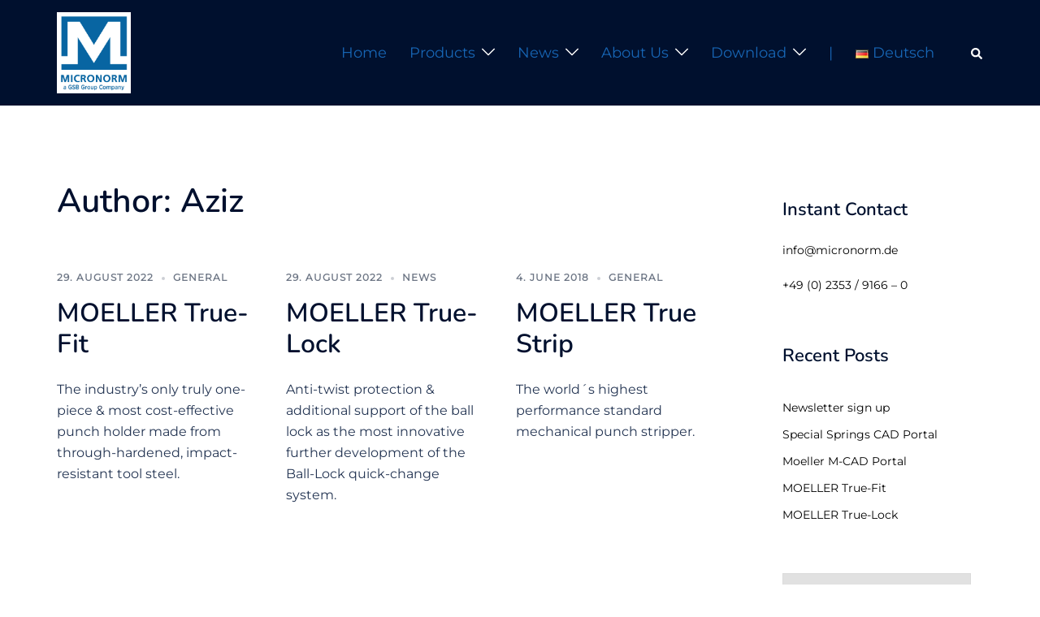

--- FILE ---
content_type: text/javascript
request_url: https://micronorm.de/wp-content/b4a6007d0ef532e3eed0d37dbea73062/dist/1379169125.js?ver=bddd118bf5cb91c2
body_size: 8563
content:
"use strict";(self.webpackChunkrealCookieBanner_=self.webpackChunkrealCookieBanner_||[]).push([[874],{3912:(e,t,n)=>{n.d(t,{U:()=>o});const o=e=>{let{width:t,color:o,tooltipText:i,framed:r,renderInContainer:s,tooltipAlways:l,onClick:c,thickness:a=1}=e;const{closeIcon:{framed:d,closeIcon:u,notPortalIcon:h,portalIcon:p,portalPlaceholder:g}}=(0,n(7899).o)().extend(...n(7805).h),f=(0,n(7936).li)(),m=(0,n(8552).y)(f,{observe:!!s}),b=u({color:o,width:t,thickness:a,...(null==m?void 0:m.y)>0?{rectX:m.x,rectY:m.y}:{}}),y=(0,n(6425).Y)(n(222).m,{"aria-hidden":!0,title:i,onClick:c,position:s?(null==m?void 0:m.y)>50?"top-left":"left":"top-left",always:l,className:`${s?p:h} ${r?d:""}`,style:b,children:(0,n(6425).FD)("span",{"aria-hidden":!0,children:[(0,n(6425).Y)("span",{}),(0,n(6425).Y)("span",{})]})});return s?(0,n(6425).FD)(n(7936).FK,{children:[(0,n(6425).Y)("div",{className:g,style:b,ref:f}),(null==m?void 0:m.y)>0&&(0,n(6425).Y)(n(7337).Z,{renderInContainer:s,children:y})]}):y}},222:(e,t,n)=>{n.d(t,{m:()=>s});var o=n(6425),i=n(8042);const r=e=>{let{title:t,position:o,color:r,size:s,always:l,rounded:c,noAnimate:a,bounce:d,className:u}=e;return Promise.all([n.e(261),n.e(384),n.e(436),n.e(4)]).then(n.t.bind(n,7386,17)).then((e=>{let{default:t}=e;return(0,i.fX)(t,{id:"hint-css",overwrite:!1})})),{"aria-label":t,className:`hint--${o} hint--${s} ${r?`hint--${r}`:""} ${l?"hint--always":""} ${c?"hint--rounded":""} ${a?"hint--no-animate":""} ${d?"hint--bounce":""} ${u||""}`}},s=(0,n(7936).Rf)(((e,t)=>{let{children:n,title:i,position:s,color:l,size:c,always:a,rounded:d,noAnimate:u,bounce:h,className:p,...g}=e;return(0,o.Y)("div",{ref:t,...g,...r({title:i,always:a,position:s,color:l,size:c,rounded:d,noAnimate:u,bounce:h,className:p}),children:n})}))},6413:(e,t,n)=>{n.d(t,{D:()=>h});var o=n(6425),i=n(7936),r=n(9003),s=n(7805),l=n(7899);const c=e=>{let{children:t,...n}=e;const{FooterLink:i}=(0,l.o)().extend(...s.h);return(0,o.Y)(i,{...n,children:t})};var a=n(222);const d=e=>{let{poweredLink:t,affiliate:n}=e;return(0,o.FD)(c,{href:n?n.link:t.href,target:t.target,children:[(0,o.Y)("span",{dangerouslySetInnerHTML:{__html:t.innerHTML}}),n&&(0,o.FD)(a.m,{title:n.description,position:"top-left",children:[" ",n.labelBehind]})]},"powered-by")};var u=n(7711);function h(e){let{onClose:t,putPoweredByLinkInRow:n,row1:s,row1End:l}=void 0===e?{}:e;const{i18n:{close:a},footerDesign:{poweredByLink:h},poweredLink:p,links:g=[],affiliate:f}=(0,r.b)(),m={target:"_blank",rel:"noopener"},b=[[t&&(0,o.Y)(c,{href:"#",onClick:t,"interaction-player-skip":"1",children:(0,o.Y)("strong",{children:a})},"close"),...s||[],...g.map(((e,t)=>{let{label:n,url:i,isTargetBlank:r}=e;return!!n&&!!i&&(0,o.Y)(c,{href:i,...void 0===r||r?m:{},children:n},`${t.toString()}-links`)})),...l||[]].filter(Boolean),[]];p&&h&&b[n||0].push((0,o.Y)(d,{poweredLink:p,affiliate:f},"poweredBy"));const y=(0,i.hb)((e=>(0,u.i)(e.map((e=>e.length?(0,o.Y)(i.FK,{children:(0,u.i)(e,(0,o.Y)(i.FK,{children:" • "}))},e[0].key):null)),(0,o.Y)("br",{"aria-hidden":!0}))),[]);return{rows:b,render:y}}},7116:(e,t,n)=>{function o(){return{updateGcmConsentTypeChecked:(e,t,n)=>{let{gcmConsent:o}=e;{const e=o.indexOf(t);n&&-1===e?o.push(t):!n&&e>-1&&o.splice(e,1)}}}}n.d(t,{u:()=>o})},105:(e,t,n)=>{n.d(t,{N:()=>f});var o=n(7936),i=n(8042);const r=(e,t,n)=>{const r=(0,o.Kr)((()=>(0,i.TI)(e,t)),[]),{updater:s}=r;if(n&&s)for(const e in s){const t=(0,o.li)(!0);(0,o.vJ)((()=>{var o;t.current?t.current=!1:null==(o=s[e])||o.call(s,n[e])}),[n[e]])}return(0,o.vJ)((()=>(r.toggle(!0),()=>!(null==t?void 0:t.reuse)&&r.toggle(!1))),[]),r};var s=n(1685),l=n.n(s),c=n(5263),a=n(5939),d=n(295);let u;function h(e,t,n){void 0===t&&(t=""),clearTimeout(u),u=setTimeout((()=>{const o=t.replace(/\.rcb-([A-Za-z0-9_-]+)/g,((t,n)=>`.${e[`rcb-${n}`]||t.substring(1)}`));(0,i.fX)(o,`custom-css-${n}`,!0)}),0)}const p=function(e,t,n){for(var o=arguments.length,i=new Array(o>3?o-3:0),r=3;r<o;r++)i[r-3]=arguments[r];let[s,l,{mainElement:c}]=i;if(s.length){const o=`rcb-${s[0]}`;t?s[0]=o:s.splice(0,1),c[o]=l,h(c,n,e)}};var g=n(9003);function f(){var e;const t=(0,g.b)(),{customCss:{css:n,antiAdBlocker:i}}=t,s=null==(e=window.wp)?void 0:e.customize,u=r((e=>function(e,t){let{rule:n,computed:o,variable:i,vars:r,meta:s,className:u,plugin:h}=t;h("modifyRule",(e=>{const{pseudos:t,forceSelector:n}=e,o=":focus-visible",i=".wheir-focus-visible";"string"==typeof n&&(null==n?void 0:n.indexOf(o))>-1&&(e.forceSelector+=`,${n.replace(new RegExp(o,"g"),i)}`);for(const e in t)e.indexOf(o)>-1&&(t[e.replace(new RegExp(o,"g"),i)]=t[e])}));const{pageRequestUuid4:p}=e,g=i(e.isTcf),f=u();n({background:"none",padding:"0px",margin:"0px",border:"none",maxWidth:"initial",maxHeight:"initial",position:"fixed",outline:"none !important",pseudos:{"::backdrop":{all:"unset"}},forceSelector:`.${f}`});const m=u();n({position:"absolute",clip:"rect(1px, 1px, 1px, 1px)",padding:"0px",border:"0px",height:"1px",width:"1px",overflow:"hidden",display:"block",forceSelector:`.${m}`});const b={outline:{outline:"black auto 1px !important",outlineOffset:"3px !important"},text:{textDecoration:"underline dashed !important",textUnderlineOffset:"3px !important"}};n({...b.outline,forceSelector:`.${s.id} :focus-visible, .${s.id}:focus-visible, .${s.id} *:has(+ .${m}:focus-visible)`});const y=u(),v=u(),[x,w]=r(e.mobile,{maxHeight:c.dD,alignment:(0,c.$S)(e.mobile.alignment,["bottom","center","top"])}),{isMobile:$,isMobileWidth:S,update:k}=o([x.enabled],(e=>{let[t]=e;const{body:{classList:n}}=document,o=document.getElementById(p),{innerWidth:i}=window,r=((null==o?void 0:o.clientWidth)||i)<=d.X5,s=t&&r;return s?n.add(y):n.remove(y),{isMobile:s,isMobileWidth:r}}),"mobile","raf");n({forceSelector:`.${y} .${v}`,display:"none"});const[{x:D,y:C}]=r({x:`calc(${x.scalePercent()} / 100)`,y:`calc((${x.scalePercent()} + ${x.scalePercentVertical()}) / 100)`}),A=e=>t=>{const n=(0,c.g$)(t),o=(t,n)=>`calc(${t}*${e.indexOf(n)>-1?C():D()})`,i={l:n,m:n.map(o)};for(let e=0;e<n.length;e++){const t=n[e];i[`l${e}`]=t,i[`m${e}`]=o(t,e)}return i},T=A([0,2]),z=A([]),E=e=>{const t=(0,c.dD)(e);return{l:t,m:`calc(${t}*${D()})`}},[F,P]=r(e.decision,{acceptAll:(0,c.$S)(e.decision.acceptAll,["button","link","hide"]),acceptEssentials:(0,c.$S)(e.decision.acceptAll,["button","link","hide"]),acceptIndividual:(0,c.$S)(e.decision.acceptAll,["button","link","hide"])}),[B,R]=r(e.layout,{maxHeight:c.dD,dialogPosition:(0,c.$S)(e.layout.dialogPosition,["middleCenter"]),bannerPosition:(0,c.$S)(e.layout.bannerPosition,["top","bottom"]),borderRadius:c.dD,dialogMargin:c.g$,dialogBorderRadius:c.dD,dialogMaxWidth:c.dD,overlayBg:a.E,overlayBlur:c.dD,bannerMaxWidth:c.dD}),[I,O]=r(e.sticky,{alignment:(0,c.$S)(e.sticky.alignment,["left","center","right"]),bubbleBorderRadius:(0,c.tD)("%"),bubblePadding:E,bubbleMargin:z,bubbleBorderWidth:c.dD,iconSize:E,boxShadowBlurRadius:c.dD,boxShadowOffsetX:c.dD,boxShadowOffsetY:c.dD,boxShadowSpreadRadius:c.dD,boxShadowColor:c.Kn,boxShadowColorAlpha:(0,c.tD)("%"),menuBorderRadius:c.dD,menuFontSize:E,menuItemSpacing:E,menuItemPadding:z}),[M,N]=r({accordionMargin:[0,0,0,0],accordionPadding:[0,0,0,0],accordionArrowType:"none",accordionArrowColor:"white",accordionBg:"white",accordionActiveBg:"white",accordionHoverBg:"white",accordionBorderWidth:0,accordionBorderColor:"white",accordionTitleFontSize:0,accordionTitleFontColor:"white",accordionTitleFontWeight:"white",accordionDescriptionMargin:[0,0,0,0],accordionDescriptionFontSize:0,accordionDescriptionFontColor:"white",accordionDescriptionFontWeight:"white",...e.bodyDesign},{padding:T,descriptionFontSize:E,teachingsFontSize:E,teachingsSeparatorWidth:c.dD,teachingsSeparatorHeight:c.dD,dottedGroupsFontSize:E,acceptAllFontSize:E,acceptAllPadding:T,acceptAllBorderWidth:E,acceptAllTextAlign:(0,c.$S)(e.bodyDesign.acceptAllTextAlign,["center","right"]),acceptEssentialsFontSize:E,acceptEssentialsPadding:T,acceptEssentialsBorderWidth:E,acceptEssentialsTextAlign:(0,c.$S)(e.bodyDesign.acceptEssentialsTextAlign,["center","right"]),acceptIndividualFontSize:E,acceptIndividualPadding:T,acceptIndividualBorderWidth:E,acceptIndividualTextAlign:(0,c.$S)(e.bodyDesign.acceptIndividualTextAlign,["center","right"]),accordionMargin:T,accordionTitleFontSize:E,accordionBorderWidth:E,accordionPadding:T,accordionDescriptionFontSize:E,accordionDescriptionMargin:T}),[W,L]=r(e.saveButton,{type:(0,c.$S)(e.saveButton.type,["button","link"]),fontSize:E,padding:T,borderWidth:E,textAlign:(0,c.$S)(e.saveButton.textAlign,["center","right"])}),[j,Y]=r(e.design,{fontColor:c.Kn,fontSize:E,borderWidth:E,textAlign:(0,c.$S)(e.design.textAlign,["center","right"]),boxShadowBlurRadius:c.dD,boxShadowOffsetX:c.dD,boxShadowOffsetY:c.dD,boxShadowSpreadRadius:c.dD,boxShadowColor:c.Kn,boxShadowColorAlpha:(0,c.tD)("%")}),[H,X]=r(e.headerDesign,{fontSize:E,borderWidth:E,padding:T,textAlign:(0,c.$S)(e.headerDesign.textAlign,["center","right"]),logoPosition:(0,c.$S)(e.headerDesign.logoPosition,["left","right"]),logo:(0,c.a$)(!1),logoMargin:T}),[K,_]=r(e.footerDesign,{borderWidth:E,padding:T,fontSize:E}),[J,V]=r(e.texts,{...(0,c.gJ)(e.texts,c.xj),headline:(0,c.a$)()}),[U,q]=r(e.individualLayout,{dialogMaxWidth:c.dD,bannerMaxWidth:c.dD}),[G,Z]=r(e.group,{headlineFontSize:E,descriptionFontSize:E,groupPadding:T,groupBorderRadius:c.dD,groupBorderWidth:E,groupSpacing:E,checkboxBorderWidth:E}),Q=document.getElementById(p);return Q&&l().mutate((()=>{Q.className=s.id})),{customize:e,unsetDialogStyles:f,a11yFocusStyle:b,scaleHorizontal:D,scaleVertical:C,isTcf:g,dispatchResize:k,registerWindowResize:()=>(window.addEventListener("resize",k),()=>window.removeEventListener("resize",k)),boolLargeOrMobile:(e,t,n)=>t($,e("number"==typeof n?`m${n}`:"m"),e("number"==typeof n?`l${n}`:"l")),isMobile:$,isMobileWidth:S,isMobileClass:y,hideOnMobileClass:v,screenReaderOnlyClass:m,updater:{decision:P,layout:R,design:Y,bodyDesign:N,headerDesign:X,footerDesign:_,texts:V,mobile:w,sticky:O,individualLayout:q,group:Z,saveButton:L},decision:F,layout:B,design:j,bodyDesign:M,headerDesign:H,footerDesign:K,individualLayout:U,group:G,saveButton:W,texts:J,mobile:x,sticky:I}}(t,e)),{reuse:"react-cookie-banner",createElement:o.n,forwardRef:o.Rf,filterClassName:function(){for(var e=arguments.length,t=new Array(e),o=0;o<e;o++)t[o]=arguments[o];p(u.className,"n"===i||s,n,...t)}},t),f=(0,o.Kr)((()=>Symbol(u.functions.className())),[]);return u.specify(f.description),u.specify(`${f.description}-o`),(0,o.vJ)((()=>{const{element:e,className:t}=u;h(e,n,t)}),[n]),{...u,reactRootSymbol:f}}},295:(e,t,n)=>{n.d(t,{X5:()=>o});const o=700},7805:(e,t,n)=>{n.d(t,{h:()=>o});const o=[Symbol("extendCommonContentStylesheet"),(e,t)=>{let{className:o,rule:i,boolIf:r,control:s,jsx:l}=e,{boolLargeOrMobile:c,design:a,headerDesign:d,footerDesign:u}=t;const h=o(),[p,[g,f,m,b]]=s({color:"#000000",width:10,thickness:1,rectX:0,rectY:0},{width:n(5263).dD,thickness:n(5263).dD,rectX:n(5263).dD,rectY:n(5263).dD},(e=>{let{color:t,width:n,thickness:r,rectX:s,rectY:l}=e;const c=o(),[a,d]=i({display:"block"}),[u,h]=i({position:"fixed !important",zIndex:99,top:l(),left:s()}),[p,g]=i({display:"block"});return i({forceSelector:`${a},${p}`,position:"absolute",top:"50%",right:"0px",display:"block",pointerEvents:"none",marginTop:`calc(${n()} / 2 * -1)`}),i({forceSelector:`${p},${u}`,cursor:"pointer",pointerEvents:"all",pseudos:{[`.${c}`]:{outline:"rgb(255, 94, 94) solid 5px"},":after":{width:"auto !important"},">span>span":{position:"absolute",top:"50%",left:"50%",transform:"rotate(45deg) translate(-50%, -50%)",transformOrigin:"top left",transition:"all 420ms",opacity:"0.5",pointerEvents:"none",backgroundColor:t(),width:r(),height:n()},">span>span:nth-child(1)":{transform:"rotate(-45deg) translate(-50%, -50%)"},":hover>span>span":{opacity:1,width:`calc(${r()} + 1px)`}}}),i({forceSelector:`${p},${u},${a}`,width:n(),aspectRatio:"1/1"}),[c,d,h,g]})),[y]=l("div",{classNames:"headline",all:"unset",color:d.fontColor(),lineHeight:1.8,fontSize:c(d.fontSize,r),fontFamily:r(d.fontInheritFamily,"inherit",d.fontFamily()),fontWeight:d.fontWeight(),pseudos:{[`.${h}`]:{paddingRight:"20px"}}},{role:"heading","aria-level":"3"}),v=a.linkTextDecoration(),[x]=l("a",{classNames:"footer-link",textDecoration:v,fontSize:c(u.fontSize,r),color:u.fontColor(),fontFamily:r(u.fontInheritFamily,"inherit",u.fontFamily()),padding:"0 5px",pseudos:{":hover":{color:u.hoverFontColor(),textDecoration:v}}}),w=c(u.fontSize,r),[$]=l("span",{padding:"0 5px",position:"relative",cursor:"pointer",pseudos:{">select":{all:"unset",background:"transparent",border:0,fontSize:w,color:u.fontColor(),fontFamily:r(u.fontInheritFamily,"inherit",u.fontFamily()),textDecoration:"underline",paddingRight:"15px"},'[data-flag="true"]>select':{paddingLeft:"23px"}," option":{background:a.bg()},"::after":{position:"absolute",content:"''",border:`solid ${u.fontColor()}`,borderWidth:"0 2px 2px 0",display:"inline-block",padding:"2px",transform:"rotate(45deg) translate(-50%, -50%)",right:"8px",top:"50%",pointerEvents:"none"}," span":{position:"absolute",left:"6px",top:"0px",bottom:"0px",width:"17px",backgroundRepeat:"no-repeat",backgroundPosition:"center center",backgroundSize:"contain",pointerEvents:"none"}}});return{hasCloseIcon:h,closeIcon:{framed:g,closeIcon:p,portalPlaceholder:f,portalIcon:m,notPortalIcon:b},HeaderTitle:y,FooterLink:x,FooterLanguageSwitcherSelect:$}}]},9485:(e,t,n)=>{n.d(t,{v:()=>a});const o=3,i=5,r="<äßæ>";class s{constructor(){this.items=[],this.selectors=[]}createReplay(){this.garbageCollect();const{items:e}=this,t=[];for(let n=0;n<e.length;n++){const[o,,...i]=e[n];t.push([o,...i])}const n=function(e){if(!e[0]||1==e.length)return e[0]||"";let t=0;for(;e[0][t]&&e.every((n=>n[t]===e[0][t]));)t++;return e[0].substr(0,t)}(this.selectors),o={v:1,selectorsPrefix:n,selectors:this.selectors.map((e=>e.substr(n.length))),items:t.map((e=>e.map((e=>"number"==typeof e?e:`${r}${JSON.stringify(e)}${r}`)).join(","))).join(" ")};return this.items=[],this.selectors=[],o}addCustom(e,t){this.items.push([10,(new Date).getTime(),this.calculateMillisecondsToPrevious(),e,t])}toggle(e){this.items.push([e?1:9,(new Date).getTime(),this.calculateMillisecondsToPrevious()])}addClick(e){const t=this.calculateMillisecondsToPrevious((e=>{let[t]=e;return[o,i].indexOf(t)>-1&&2}),(()=>{}));t>-1&&this.items.push([o,(new Date).getTime(),t,this.ensureSelector(e)]),this.garbageCollect()}addFocusIn(e){this.items.push([i,(new Date).getTime(),this.calculateMillisecondsToPrevious(),this.ensureSelector(e)]),this.garbageCollect()}addScroll(e,t){const n=this.ensureSelector(e),o=this.calculateMillisecondsToPrevious(((e,o)=>{let[i,,,r,s]=e;if(2!==i||r!==n)return!1;if(!o)return 50;const[l,,,c,a]=o;return 2===l&&r===c&&(t>s==s>a&&50)}),(e=>e[4]=t));o>-1&&this.items.push([2,(new Date).getTime(),o,n,t]),this.garbageCollect()}addResize(e,t){const n=this.calculateMillisecondsToPrevious((n=>{let[o,,,i,r]=n;return 4===o&&(i===e&&r===t||400)}),(n=>{n[3]=e,n[4]=t}));n>-1&&this.items.push([4,(new Date).getTime(),n,e,t]),this.garbageCollect()}ensureSelector(e){const{selectors:t}=this,n=t.indexOf(e);return-1===n?t.push(e)-1:n}calculateMillisecondsToPrevious(e,t){const{items:n}=this;if(0===n.length)return 0;const o=n[n.length-1],i=n[n.length-2],[,r]=o,s=(new Date).getTime()-r,l=null==e?void 0:e(o,i);return l&&("number"!=typeof l||s<l)?(o[1]+=s,t(o),-1):s}garbageCollect(){const{items:e}=this;for(let t=0;t<e.length;t++)t<e.length-2&&(e[t][1]=0)}}const l="interaction-player-uqid",c=(e,t)=>{if(void 0===t&&(t=document.body),e===t||!(null==e?void 0:e.parentElement))return!1;const n=[];for(;e!==t&&e;){const o=e.getAttribute(l);if(o){n.unshift(`[${l}="${o}"]`);break}let i=1,r=e;for(;r.previousElementSibling;r=r.previousElementSibling,i++);if("HTML"===e.tagName)return!1;if(n.unshift(`${e.tagName}:nth-child(${i})`),(e=e.parentElement)===t)break}return n.join(">").toLowerCase()};class a{constructor(e){this.interactionScroll=e=>{const t=e.target;if([document,document.body].indexOf(t)>-1)return;const n=c(t,this.element);n&&this.records.addScroll(n,t.scrollTop)},this.interactionClick=e=>{const t=e.target,n=c(t,this.element);n&&this.records.addClick(n)},this.interactionFocusIn=e=>{const t=e.target,n=c(t,this.element);n&&this.records.addFocusIn(n)},this.interactionResize=()=>{const{innerWidth:e,innerHeight:t}=window;this.records.addResize(e,t)},this.element=e,this.records=new s}restart(){this.records=new s,this.toggle(!0)}createReplay(){return this.toggle(!1),this.records.createReplay()}toggle(e){const{element:{addEventListener:t,removeEventListener:n},records:o}=this;o.toggle(e),e?(setTimeout((()=>this.interactionResize()),0),t("scroll",this.interactionScroll,!0),t("click",this.interactionClick,!0),t("touch",this.interactionClick,!0),t("resize",this.interactionResize,!0),t("focusin",this.interactionFocusIn,!0)):(n("scroll",this.interactionScroll,!0),n("click",this.interactionClick,!0),n("touch",this.interactionClick,!0),n("resize",this.interactionResize,!0),n("focusin",this.interactionFocusIn,!0))}getRecords(){return this.records}}},8042:(e,t,n)=>{n.d(t,{TI:()=>b,fX:()=>y,lw:()=>m});var o=n(1685),i=n.n(o);const r=e=>{const t=new Uint8Array(e/2);return window.crypto.getRandomValues(t),`a${Array.from(t,(e=>`0${e.toString(16)}`.slice(-2))).join("")}`};var s=n(8499),l=n(5263);const c=e=>Object.keys(e).reduce(((t,n)=>{let o=e[n];if(o="function"==typeof o?o():o,"string"==typeof o&&o.indexOf("function () {")>-1)throw new Error(`${n} contains a serialized function ("${o}").`);return t[(e=>{const[t]=e;return t.toUpperCase()===t.toLowerCase()||e.indexOf("-")>-1?e:e.replace(/[A-Z]/g,(e=>`-${e.toLowerCase()}`))})(n)]=o,t}),{}),a=(e,t)=>{let{vars:n}=t;const{id:o,specifiedIds:i}=e,{runPlugin:r}=e,s=t=>((e,t)=>(void 0===t&&(t=!1),`${e.className.substr(t?0:1)}-${e.inc++}`))(e,t),l=t=>{r("modifyRule",t);const{classNames:n,pseudos:l,forceSelector:a,...d}=t,u=Array.isArray(a)?a.join(" "):a,h=Array.isArray(n)?n:n?n.split(" "):[],p=u||s(!0);if(e.rules.set(m(o,i,p),c(d)),l){const t=p.split(",");for(const n in l){const r=n.split(","),s=t.map((e=>r.map((t=>e===t?void 0:t.startsWith("<")?`${t.substr(1)}${e}`:`${e}${t}`)))).flat().filter(Boolean).join(",");e.rules.set(m(o,i,s),c(l[n]))}}const g=[p.substr(1)];return a||(r("filterClassName",h,g[0],e),g.push(...h)),[p,a?void 0:g.join(" ")]};return{className:s,rule:l,control:(e,t,o)=>{const[i,,r]=n(e,t,!1);return[r,o(i),i,Object.keys(e)]},variant:t=>{const n=s(!0);return[l(t.reduce(((e,t)=>{let[n,o]=t;return e[` ${n(!1)}`]=o,e}),{forceSelector:`${e.className}${n}`}))[0],n.substr(1)]}}};var d=n(6101),u=n(6687);function h(e,t){void 0===t&&(t=1);const n=" ".repeat(4*t);return[...e.keys()].map((o=>{const i=e.get(o);return`${o} {\n${Object.keys(i).map((e=>{const o=i[e];if("object"==typeof o){const i=new Map;return i.set(e,o),`${n}${h(i,t+1)}\n`}return`${n}${e}:${" ".repeat(1)}${o};\n`})).join("")}${t>1?" ".repeat(4*(t-1)):""}}`})).join("\n")}const p={};function g(e){const{className:t,element:n,extend:o,functions:i,meta:r,toggle:s,specify:l,...c}=e;return c}const f=/,(?![^(]*\))/;function m(e,t,n){const o=-1===n.indexOf(",")?[n]:n.split(f),i=[];for(const n of o)if(i.push(n),n.startsWith(`.${e}`))for(const e of t)i.push(`#${e} ${n}`);return i.join(",")}const b=(e,t,n)=>{void 0===t&&(t={});let{element:o,id:c,inc:f,varsVal:y,extended:v,specifiedIds:x,plugins:w,toggle:$,specify:S,detached:k}=void 0===n?{}:n;const{reuse:D}=t;if(D&&!c&&p[D])return p[D];const C=v||{},A=x||[],T=c?`${c}-ext-${Object.getOwnPropertySymbols(C).length}`:r(4),z=document.createElement("style");z.setAttribute("skip-rucss","true");const E={inc:f||1,id:T,varsVal:y||new Map,settings:t,plugins:w||{filterClassName:[t.filterClassName].filter(Boolean),modifyRule:[t.modifyRule].filter(Boolean)},runPlugin:function(e){for(var t=arguments.length,n=new Array(t>1?t-1:0),o=1;o<t;o++)n[o-1]=arguments[o];for(const t of E.plugins[e])t(...n)},className:`.${T}`,rules:new Map,isExtension:!!c,element:z,mainElement:o||z,specifiedIds:A,extended:C},F=$||(e=>i().mutate((()=>{const{element:t}=E,[n]=document.getElementsByTagName("head"),o=[t,...Object.getOwnPropertySymbols(C).map((e=>C[e].element))];for(const t of o)document.dispatchEvent(new CustomEvent(s.kt,{detail:{stylesheet:E,active:e}})),e?n.appendChild(t):n.removeChild(t)}))),P=S||(e=>{A.indexOf(e)>-1||(A.push(e),i().mutate((()=>{const t=new RegExp(`^[ ]*(\\.${T}.*) {`,"gm"),n=(t,n)=>`${m(T,[e],n)} {`;for(const e of[E.mainElement,...Object.getOwnPropertySymbols(C).map((e=>C[e].element))]){const{textContent:o}=e;e.textContent=o.replace(t,n)}})))}),B=(0,l.yq)(E,k),R=a(E,B),I=(0,d.G)(E,B),O=((e,t)=>(n,o)=>{const i=new Map,{rule:r}=a({...e,rules:i},t);for(const e in o)r({forceSelector:e,...o[e]});e.rules.set(n,Object.fromEntries(i))})(E,B),M=(0,u.s)(E,B),N=((e,t)=>{let{settings:{createElement:n,forwardRef:o}}=e,{rule:i}=t;const r=(e,t,r)=>{if(!n)throw new Error("No createElement function passed.");let s,l;if(Array.isArray(t))[s,l]=t;else{const[e,n]=i(t);s=e,l=n}const c="function"==typeof o,a=(t,o)=>{let{children:i,className:s,...a}=t;const d=[l,s].filter(Boolean),{modifyProps:u,...h}=r||{},p={className:d.join(" "),...c?{ref:o}:{},...h,...a};return null==u||u(p),n(e,p,i)};return[c?o(a):a,s,l]};return{jsx:r,jsxControl:(e,t,n)=>{let[o,i,,s]=t;const{modifyProps:l,...c}=n||{},[a]=r(e,[void 0,i],{...c,modifyProps:e=>{e.style={...o(e),...e.style||{}};const t={};for(const n of s)t[n]=e[n],delete e[n];null==l||l(e,t)}});return a}}})(E,R),W={...R,...B,...M,...N,nestedQuery:O,computed:I,plugin:(e,t)=>{E.plugins[e].push(t)}},L=e({meta:E,...W});i().mutate((()=>{z.textContent=h(E.rules);for(const e of[z,document])e.dispatchEvent(new CustomEvent(s.Iy,{detail:{stylesheet:E}}))}));const j=E.inc,Y=function(e,n,o,i){void 0===i&&(i=[]);const{extended:r,mainElement:s}=E,l=Object.assign({_chain:i},L,...i.map((e=>g(r[e]))));if(!r[e]){r[e]=b((e=>n(e,l)),t,{toggle:F,detached:o||!1,...E,inc:o?j:E.inc});const i=Object.keys(l);for(const t of Object.keys(g(r[e])))i.indexOf(t)>-1&&console.warn(`"${t}" detected in multiple stylesheets. This will lead to side effects.`);s.isConnected&&F(!0)}return-1===i.indexOf(e)&&i.push(e),{...l,...r[e],extend:(e,t,n)=>Y(e,t,n,i)}},H={...L,meta:E,element:E.element,className:E.id,specify:P,toggle:F,extend:Y,functions:W};return D&&!c&&(p[D]=H),H},y=(e,t,n)=>{void 0===n&&(n=!1);const{id:o,overwrite:s=!0}="string"==typeof t?{id:t}:t||{},l=`pure-css-stylesheet-${o||r(5)}`;let c=document.getElementById(l);if(c){if(!s)return c.remove}else c=document.createElement("style"),c.setAttribute("skip-rucss","true"),c.style.type="text/css",c.id=l,i().mutate((()=>{document.getElementsByTagName(n?"body":"head")[0].appendChild(c)}));return c.innerHTML=e,c.remove}},2588:(e,t,n)=>{n.d(t,{A:()=>o});const o=e=>{let{isPro:t,isLicensed:o,isDevLicense:i,i18n:{noLicense:r,devLicense:s,devLicenseLearnMore:l,devLicenseLink:c}}=e;if(!t)return null;const a={fontSize:13,color:"#c95252",fontWeight:"bold",order:9};let d="";return i?d=s:o||(d=r),d?(0,n(6425).FD)("div",{style:a,children:[d,i&&(0,n(6425).FD)(n(7936).FK,{children:[" (",(0,n(6425).Y)("a",{href:c,rel:"noreferrer",target:"_blank",style:a,children:l}),")"]})]}):null}},5830:(e,t,n)=>{n.d(t,{x:()=>o});const o=async e=>{let{consent:t,gcmConsent:o,markAsDoNotTrack:i=!1,buttonClicked:r,blocker:s=0,blockerThumbnail:l,tcfString:c,recorderJsonString:a,uiView:d}=e;const{clientWidth:u,clientHeight:h}=document.documentElement;let p;c&&(p=c(),await(0,n(5276).P)()),await(0,n(6513).C)().persistConsent({decision:t,gcmConsent:o,markAsDoNotTrack:i,buttonClicked:r,viewPortWidth:u,viewPortHeight:h,blocker:s,blockerThumbnail:l,tcfString:p,recorderJsonString:a,uiView:d})}}}]);
//# sourceMappingURL=https://sourcemap.devowl.io/real-cookie-banner/4.8.4/624f6a461f66b296e3fa14af44dd489e/banner-pro-874.pro.js.map
